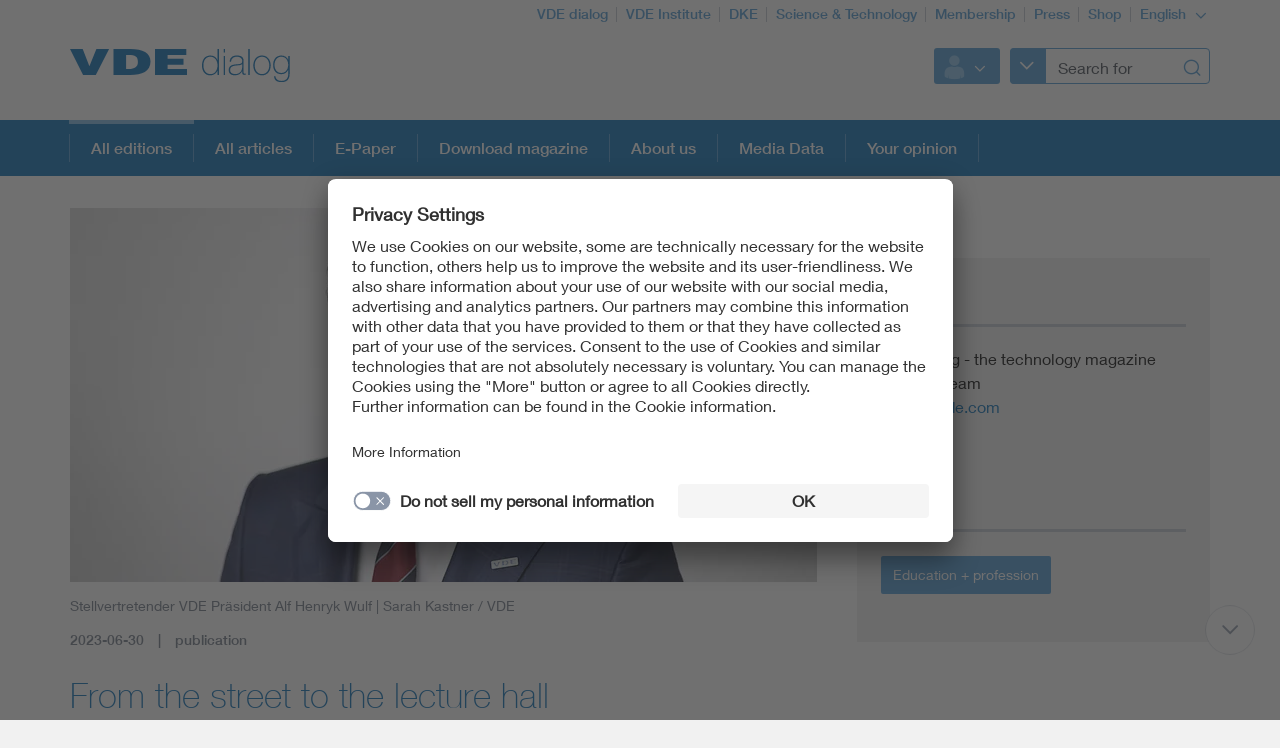

--- FILE ---
content_type: text/html;charset=UTF-8
request_url: https://dialog.vde.com/en/vde-dialog-editions/talente/von-der-strasse-in-den-hoersaal
body_size: 7179
content:
<!doctype html>
<html lang="en" class="no-js">
<head prefix="og: https://ogp.me/ns#">
<meta charset="utf-8">
<meta name="description" content=" Ein Appell von VDE Präsident Alf Henryk Wulf
">
<meta name="referrer" content="unsafe-url">
<meta name="viewport" content="width=device-width, initial-scale=1, maximum-scale=1">
<link rel="shortcut icon" href="/resource/blob/2116116/431ba11c6fea281526d45b29658f73be/vde-dialog-startseite-en-favicon.ico" type="image/x-icon">
<link rel="icon" href="/resource/blob/2116116/431ba11c6fea281526d45b29658f73be/vde-dialog-startseite-en-favicon.ico" type="image/x-icon">
<link rel="alternate" href="https://dialog.vde.com/de/vde-dialog-ausgaben/talente/von-der-strasse-in-den-hoersaal" hreflang="de-DE">
<style>
@import url("https://fast.fonts.net/lt/1.css?apiType=css&c=3f2bfef5-1425-44b4-b96f-c6dc4018ec51&fontids=673377,692680,692692,692704,692716,692728");
</style>
<script
src="https://app.eu.usercentrics.eu/browser-ui/3.67.0/loader.js"
id="usercentrics-cmp"
data-settings-id="XZcp6aLS8"
integrity="sha384-bDm+9vt64Wrj50+tZQNZZM6EM2b0KKkGeDXY8nXRHyQeW0UrEPNfLcw0FKh7cEnc"
crossorigin="anonymous"
async>
</script>
<script
src="https://privacy-proxy.usercentrics.eu/3.3.10/uc-block.bundle.js"
integrity="sha384-ZxtGs7nfee/G6OEf602L+OfmIhN0kteQFu3XWFIP2TxyM14G/4yByBVfdCarakLy"
crossorigin="anonymous">
</script>
<!-- Google Consent Mode -->
<script type="text/javascript">
window.dataLayer = window.dataLayer || [];
function gtag() {
dataLayer.push(arguments);
}
gtag("consent", "default", {
ad_user_data: "denied",
ad_personalization: "denied",
ad_storage: "denied",
analytics_storage: "denied",
wait_for_update: 2000
});
gtag("set", "ads_data_redaction", true);
</script>
<!-- Google Tag Manager -->
<script type="text/plain" data-usercentrics="Google Tag Manager">
(function (w, d, s, l, i) {
w[l] = w[l] || [];
w[l].push({
'gtm.start':
new Date().getTime(), event: 'gtm.js'
});
var f = d.getElementsByTagName(s)[0],
j = d.createElement(s), dl = l != 'dataLayer' ? '&l=' + l : '';
j.async = true;
j.src =
'https://www.googletagmanager.com/gtm.js?id=' + i + dl;
f.parentNode.insertBefore(j, f);
})(window, document, 'script', 'dataLayer', 'GTM-MGHTMTS');
</script>
<!-- End Google Tag Manager -->
<script>
document.createElement("picture");
</script>
<script src="/resource/themes/vde-legacy/dist/picturefill.min-2184138-1.js" async></script>
<link rel="stylesheet" href="/resource/themes/vde-legacy/css/vde-legacy-2184152-45.css" >
<link rel="stylesheet" href="/resource/themes/vde-legacy/css/print-2184150-2.css" media="print">
<!-- title -->
<title>From the street to the lecture hall</title>
<meta property="og:title" content="From the street to the lecture hall">
<meta property="twitter:title" content="From the street to the lecture hall">
<meta property="og:description" content="An appeal from VDE President Alf Henryk Wulf">
<meta property="og:image" content="https://dialog.vde.com/image/2228094/stage_md/1023/512/9/23-01-02-wulf-stv--praesident-portrait.jpg">
<meta property="twitter:image" content="https://dialog.vde.com/image/2228094/stage_md/1023/512/9/23-01-02-wulf-stv--praesident-portrait.jpg">
<meta name="twitter:card" content="summary_large_image"/>
<meta property="og:image:width" content="1023">
<meta property="og:image:height" content="512">
<!-- inject:css -->
<!-- endinject -->
</head>
<body class=""
data-content-id="2260034"
data-root_navigation_id="2116116"
data-resource_path="/www8/resources"
data-ws_hash_navigation="1032229046"
data-ws_hash_topic="0"
data-ws_hash_settings="2033687509"
data-ws_hash_messages="1689572280"
data-ws_path_navigation="/www8/servlet/navigation/tree/2116116"
data-ws_path_topic="/www8/servlet/topic/tree/2116116"
data-ws_path_settings="/www8/servlet/settings/2116116"
data-ws_path_messages="/www8/servlet/messages/2116116"
data-ws_path_teaser="/www8/servlet/restSearch/2260034"
data-ws_path_social="/www8/servlet/restSearch/2260034"
data-ws_path_profile="/www8/servlet/restSearch/2260034"
data-ws_path_resultlist="/www8/servlet/restSearch/2260034"
data-ws_path_contact="/www8/servlet/restSearch/2260034"
data-ws_path_thirdparty="/www8/servlet/thirdParty/2260034"
data-ws_path_solrbase="/www8/servlet/restSearch/2260034"
data-ws_path_3dokument="/www8/servlet/3dokument"
data-ws_path_profileimage="/www8/servlet/user/profileImageUrl/2260034"
data-ws_path_profiledata="/www8/servlet/user/profile/2260034"
data-ws_path_profiledatafull="/www8/servlet/thirdParty/zkdb|profile/"
data-ws_path_cockpitlist="/www8/servlet/user/profile/list/2260034"
data-ws_path_ievoutline="/www8/servlet/classifications"
data-encryption_key="17"
data-encryption_alphabet="ABCDEFGHIJKLMNOPQRSTUVWXYZabcdefghijklmnopqrstuvwxyz0123456789_@"
data-logged-in="false"
data-member-registration-page="https://www.vde.com/en/membership"
>
<!-- Google Tag Manager (noscript) -->
<noscript>
<iframe src="https://www.googletagmanager.com/ns.html?id=GTM-MGHTMTS"
height="0" width="0" style="display:none;visibility:hidden">
</iframe>
</noscript>
<!-- End Google Tag Manager (noscript) -->
<div class="ci-color-overlay"></div>
<div class="ci-main ci-bg-white page" >
<div class="ci-main-wrapper no-overflow">
<header class="ci-header js-header">
<div class="ci-main-container">
<div class="ci-content-module-spacer">
<div class="ci-header-navigation-meta">
<ul class="ci-list ">
<li class="ci-list-item ci-relative ">
<a class=" "
href="/en"
title="VDE dialog"
target="_self"
>VDE dialog</a>
</li>
<li class="ci-list-item ci-relative ">
<a class=" "
href="https://www.vde.com/tic-en"
title="VDE Institute"
target="_blank"
rel="noopener"
>VDE Institute</a>
</li>
<li class="ci-list-item ci-relative ">
<a class=" "
href="https://www.dke.de/en"
title="DKE"
target="_blank"
rel="noopener"
>DKE</a>
</li>
<li class="ci-list-item ci-relative ">
<a class=" "
href="https://www.vde.com/en/working-areas/science"
title="Science &amp; Technology"
target="_blank"
rel="noopener"
>Science &amp; Technology</a>
</li>
<li class="ci-list-item ci-relative ">
<a class=" "
href="https://www.vde.com/en/membership"
title="Membership"
target="_blank"
rel="noopener"
>Membership</a>
</li>
<li class="ci-list-item ci-relative ">
<a class=" "
href="https://www.vde.com/en/press"
title="Press"
target="_blank"
rel="noopener"
>Press</a>
</li>
<li class="ci-list-item ci-relative ">
<a class=" "
href="https://www.vde-verlag.de/english.html"
title="Shop"
target="_blank"
rel="noopener"
>Shop</a>
</li>
<li class="ci-list-item ci-relative ">
<div class="js-dropdown ci-dropdown js-language-switch ci-dropdown-type-meta">
<button class=" js-dropdown-handle">
<span class=" js-dropdown-position">
English
</span>
<i class="ci-icon"></i>
</button>
<ul class="js-dropdown-menu ci-dropdown-menu closed ">
<li class="ci-arrow-top"></li>
<li class="ui-menu-item">
<a class=" "
href="https://dialog.vde.com/de/vde-dialog-ausgaben/talente/von-der-strasse-in-den-hoersaal"
target="_self"
data-content-id="2259318"
>German</a>
</li>
<li class="ui-menu-item">
<a class="ci-checked "
href="/en/vde-dialog-editions/talente/von-der-strasse-in-den-hoersaal"
target="_self"
data-content-id="2260034"
>English</a>
</li>
</ul>
</div>
</li>
</ul>
</div>
<div class="ci-relative clearfix">
<a href="/en">
<img class="ci-logo ci-logo-main" alt="VDE" src="/resource/blob/8078/fade9956c26d585322103b586efad7fe/vde-logo-icon.svg">
<img class="ci-logo ci-logo-additional" alt="dialog" src="/resource/blob/2114220/b48f36c4e000a7b6f89391a6624c828f/logoadditional-icon.svg">
</a>
<div class="js-header-action ci-header-action">
<div class="ci-header-action-item ">
<div class="ci-login js-dropdown ci-dropdown ">
<button class="js-dropdown-handle">
<span class="js-profile-image ci-logged-out">
<span class="ci-avatar-logged-out"></span>
</span>
<i class="ci-icon"></i>
</button>
<ul class="js-dropdown-menu ci-dropdown-menu closed ">
<li class="ci-arrow-top"></li>
<li class="ui-menu-item">
<a href="?dologin" rel="nofollow">Login</a>
</li>
<li class="ui-menu-item">
<a class=" "
href="https://account.vde.com/Cockpit?context=interessent&lang=en"
title="Registration"
target="_blank"
rel="noopener"
>Registration</a>
</li>
<li class="ui-menu-item">
<a class=" "
href="https://www.vde.com/en/service/login"
title="Login Notes"
target="_blank"
rel="noopener"
>Login Notes</a>
</li>
<li class="ui-menu-item">
<a class=" "
href="https://www.vde.com/kennwortvergessen"
title="Forgot password?"
target="_blank"
rel="noopener"
>Forgot password?</a>
</li>
</ul>
</div>
</div>
<div class="ci-header-action-item ci-header-action-item-search">
<div class="js-header-search" data-search-page="/en/suche">
<!-- replaced by react component -->
<div class="hidden-xs hidden-sm hidden-md">
<div class="ci-search-form-input ci-type-text ci-search-form-input-condensed">
<div class="ci-search-area-popout-button"></div>
<input type="text" placeholder="Search for">
<i></i>
</div>
</div>
<div class="hidden-lg ci-search">
<button class="ci-search-start"></button>
</div>
<!-- /replaced -->
</div>
</div>
<div class="ci-header-action-item visible-xs visible-sm visible-md">
<!-- Mobile Navi -->
<div class="ci-header-menu-right ">
<div class="navbar visible">
<button class=" ci-btn-menu menu-toggle blank-item collapsed" data-target="#mainnav" data-toggle="collapse">
<span class="ci-icon ci-icon-hamburger"></span>
<span class="ci-arrow-top"></span>
</button>
</div>
</div>
</div>
</div>
</div>
</div>
</div>
</header>
<nav class="js-top-navigation">
<div class="ci-relative">
<div class=" ci-main-menu visible-lg-block clearfix" id="main-menu">
<div class="ci-main-menu-header ci-relative clearfix">
<ul class="ci-plain-list ci-main-container ">
<li >
<span class="ci-main-menu-headline-marker"></span>
<a class="js-menu-entry js-origin-active "
href="/en/vde-dialog-editions"
title="All editions of VDE dialog"
target="_self"
data-id="2114566"
>All editions<span class="ci-main-menu-caret"></span>
</a>
</li>
<li >
<a class="js-menu-entry "
href="/en/alle-beitraege"
title="All articles from 2022 - 2025"
target="_self"
data-id="2228704"
>All articles<span class="ci-main-menu-caret"></span>
</a>
</li>
<li >
<a class="js-menu-entry "
href="https://account.vde.com/Cockpit?context=vdedialog&amp;link=https://www.vde.com/de/dialog-e-paper&amp;lang=en"
title="E-Paper"
target="_blank"
rel="noopener"
data-id="2116124"
>E-Paper<span class="ci-main-menu-caret"></span>
</a>
</li>
<li >
<a href="#"
title="VDE dialog: The magazine as download"
class="js-permission-link js-menu-entry"
data-target="self"
data-link="/en/magazine-download-pdf"
data-has-permission="protected"
>Download magazine<span class="ci-main-menu-caret"></span>
</a>
</li>
<li >
<a class="js-menu-entry "
href="/en/redaktion"
title="Editors VDE dialog"
target="_self"
data-id="2116048"
>About us<span class="ci-main-menu-caret"></span>
</a>
</li>
<li >
<a class="js-menu-entry "
href="https://dialog.vde.com/resource/blob/2116118/d4bba7b36fbdcc3279948cbdeed90dd1/mediadaten---download-en-data.pdf"
title="Media Data"
target="_blank"
rel="noopener"
data-id="2116120"
>Media Data<span class="ci-main-menu-caret"></span>
</a>
</li>
<li >
<a class="js-menu-entry "
href="/en/leserumfrage-hochschulen"
title="Your opinion"
target="_self"
data-id="2403304"
>Your opinion<span class="ci-main-menu-caret"></span>
</a>
</li>
</ul>
</div>
<div class="ci-menu-main-content-wrapper">
<div class="ci-menu-main-content"></div>
<div class="ci-container-toggle visible-expanded js-container-toggle">
<div class="ci-toggle-inner"></div>
<div class="ci-container-toggle-action"></div>
</div>
</div>
</div>
</div>
</nav>
<main>
<div class="ci-main-container ci-padding-top-lg">
<div class="row ">
<div class=" col-md-8">
<div class="js-mainColumn" >
<div class="ci-image-caption">
<picture class="">
<source srcset="/image/2228094/page-info/443/222/9/23-01-02-wulf-stv--praesident-portrait.webp" media="(max-width: 480px)" type="image/webp" data-img-source-type="0webp">
<source srcset="/image/2228094/page-info/443/222/9/23-01-02-wulf-stv--praesident-portrait.jpg" media="(max-width: 480px)" data-img-source-type="0">
<source srcset="/image/2228094/page-info/710/355/9/23-01-02-wulf-stv--praesident-portrait.webp" media="(min-width: 481px) and (max-width: 767px)" type="image/webp" data-img-source-type="1webp">
<source srcset="/image/2228094/page-info/710/355/9/23-01-02-wulf-stv--praesident-portrait.jpg" media="(min-width: 481px) and (max-width: 767px)" data-img-source-type="1">
<source srcset="/image/2228094/page-info/626/313/9/23-01-02-wulf-stv--praesident-portrait.webp" media="(min-width: 768px) and (max-width: 1023px)" type="image/webp" data-img-source-type="2webp">
<source srcset="/image/2228094/page-info/626/313/9/23-01-02-wulf-stv--praesident-portrait.jpg" media="(min-width: 768px) and (max-width: 1023px)" data-img-source-type="2">
<source srcset="/image/2228094/page-info/747/374/9/23-01-02-wulf-stv--praesident-portrait.webp" media="(min-width: 1024px)" type="image/webp" data-img-source-type="3webp">
<source srcset="/image/2228094/page-info/747/374/9/23-01-02-wulf-stv--praesident-portrait.jpg" media="(min-width: 1024px)" data-img-source-type="3">
<img src="[data-uri]"
srcset="/image/2228094/page-info/443/222/9/23-01-02-wulf-stv--praesident-portrait.jpg" alt="Stellvertretender VDE Präsident Alf Henryk Wulf"
title="Stv. VDE Präsident Alf Henryk Wulf"
class="page-info img-responsive img-responsive"
>
</picture>
<div class="ci-caption">
<p>Stellvertretender VDE Präsident Alf Henryk Wulf</p> | Sarah Kastner / VDE</div>
</div>
<div class="ci-block-spacer " >
<div class="ci-meta-line ci-meta-line-page">
<span class="ci-meta-divider">2023-06-30</span>
<span class="ci-meta-divider">publication</span>
</div>
<h1
class=" ci-h1 "
>
From the street to the lecture hall
</h1>
<div class="ci-text-bold js-sticky-actionbar-summary">
<p>An appeal from VDE President Alf Henryk Wulf</p>
</div>
</div>
</div>
</div>
<div class=" ci-sidebar-container js-sidebar-container col-md-4">
<div class="ci-sticky-actionbar js-sticky-actionbar">
<div class="ci-sticky-actionbar-expandable js-sticky-actionbar-expandable">
<div class="ci-sticky-actionbar-plus js-sticky-actionbar-plus"></div>
<a href="#"><div class="ci-sticky-actionbar-print js-sticky-actionbar-print"></div></a>
<div class="ci-sticky-actionbar-share">
<div class="js-dropdown ci-dropdown js-dropdown-social ci-dropdown-social ci-dropdown-type-meta">
<button class=" js-dropdown-handle">
<span class=" js-dropdown-position">
</span>
<i class="ci-icon"></i>
</button>
<ul class="js-dropdown-menu ci-dropdown-menu closed ">
<li class="ci-arrow-top"></li>
<li class="ui-menu-item ci-link-social-facebook">
<a class=" "
href="#"
title="Facebook"
target="_blank"
rel="noopener"
>Facebook</a>
</li>
<li class="ui-menu-item ci-link-social-twitter">
<a class=" "
href="#"
title="X"
target="_blank"
rel="noopener"
>X</a>
</li>
<li class="ui-menu-item ci-link-social-xing">
<a class=" "
href="#"
title="Xing"
target="_blank"
rel="noopener"
>Xing</a>
</li>
<li class="ui-menu-item ci-link-social-linkedin">
<a class=" "
href="#"
title="LinkedIn"
target="_blank"
rel="noopener"
>LinkedIn</a>
</li>
</ul>
</div>
</div>
</div>
</div>
<div class="ci-sidebar js-sidebar">
<div class="ci-sidebar-more js-sidebar-more"></div>
<div class="ci-sidebar-inner js-sidebar-inner">
<div class="ci-block-spacer " >
<div class="ci-sidebar-contact-list-wrapper">
<div
class=" ci-sidebar-headline "
>
Contact
</div>
<div class="js-sidebar-contact-list ci-sidebar-contact-list ci-hidden">
<div class="ci-sidebar-contact">
<div class="ci-list-sidebar-profile">
VDE dialog - the technology magazine<br>
<script type="text/html" data-encrypted="true">
Vuz_58zr2 _vr3<s8 t2r99=""><r y8vw="3rz2_5://uzr25xQAuv.t53" t2r99="">uzr25xQAuv.t53</r><s8 t2r99=""></script>
</div>
</div>
</div>
<div class="js-sidebar-contact-list-expander ci-expandable-toggle ci-invisible">
<div class="ci-container-toggle-inner">
<div class="ci-toggle-inner ci-arrow-down"></div>
<div class="ci-container-toggle-action"></div>
</div>
</div>
</div>
</div>
<div class="ci-block-spacer " >
<div
class=" ci-sidebar-headline "
>
Topics
</div>
<div class="ci-collection-related-topics">
<a class=" "
href="https://www.vde.com/de/sbg"
title="Education + profession"
target="_blank"
rel="noopener"
><div class="ci-related-topic">Education + profession</div>
</a>
</div>
</div>
</div>
</div>
</div>
</div>
<div class="row ">
<div class=" col-md-12">
<div class="ci-block-spacer " >
<article class="ci-article clearfix">
<div class="ci-detail-text ">
<div class="ci-richtext">
<p>It has been a long time since we last saw a new generation as politically active, energetic and confident in their cause as today’s young people. Their demands: “Stop global warming”, “Achieve the 1.5-degree target”, “Climate neutrality by 2045 at the latest”. The list goes on, and every single point is correct and justified. But it’s not enough to just take to the streets, and people gluing themselves to the streets won’t solve the problem, either.</p><p>That’s why I find myself wondering: how can we better communicate to children and young people that protests alone won’t change anything? Certainly, the Fridays for Future movement is hugely important when it comes to shaking things up and opening everyone’s eyes to the problem. Now, however, it’s a matter of turning words into action. Policy-makers need to create the conditions for this, but then it’s up to us to work together on what needs to be done.</p><p>It’s time to roll up our sleeves. To take responsibility! And to do that, we need all the concerned young people out there. They have clearly recognized the signs of the times and are worried about the world. Now they have to show that they really are willing to improve it together with us.</p><p>Yes, we need a fundamental transformation – in energy, as well as in heat and mobility. We’d be wise to implement an all-electric society as soon as possible! But to do that, we also need young people who want to make this profound change in our economy and society possible; who want to question the way things are and make something new. We need young people who are creative, innovative and enthusiastic to develop the necessary technologies and help implement them.</p><p>Studying electrical engineering provides a basis for tackling all these issues and making our country fit for the future. That makes the dramatic decline in students and graduates and the resulting shortage of skilled workers in this field all the more worrying. If we fail to turn things around, we’ll just be left with demands and empty words. We cannot let that happen!</p>
</div>
</div>
</article>
</div>
</div>
</div>
<div class="row ">
<div class=" col-md-12">
</div>
</div>
</div>
</main>
<div class="ci-footer-main">
<div class="ci-main-container">
<div class="ci-content-module-spacer">
<div class="row ">
<div class=" col-sm-12
col-md-6">
<div class="ci-block-spacer ">
<div class="ci-list-type-social">
<div class="ci-list-headline">Follow Us</div>
<ul class="ci-list ">
<li class="ci-list-item ci-relative ">
<a class="ci-link-social-facebook "
href="https://www.facebook.com/vde-group"
title="VDE Facebook"
target="_blank"
rel="noopener"
></a>
</li>
<li class="ci-list-item ci-relative ">
<a class="ci-link-social-youtube "
href="https://www.youtube.com/@VDEGroup"
title="VDE YouTube"
target="_blank"
rel="noopener"
></a>
</li>
<li class="ci-list-item ci-relative ">
<a class="ci-link-social-linkedin "
href="https://www.linkedin.com/company/vde-group/mycompany/"
title="VDE LinkedIn-Gruppe"
target="_blank"
rel="noopener"
></a>
</li>
<li class="ci-list-item ci-relative ">
<a class="ci-link-social-instagram "
href="https://www.instagram.com/vdeelektronik/?hl=de"
title="VDE Instagram"
target="_blank"
rel="noopener"
></a>
</li>
</ul>
</div>
</div>
</div>
<div class=" hidden-xs col-sm-12
col-md-6">
<div class="ci-block-spacer ">
<div class="js-list-type-more ci-list-type-more">
<div class="ci-list-headline">VDE apps</div>
<ul class="js-list ci-list ci-relative ">
<li class="ci-list-item ci-relative js-list-item">
<a class=" "
href="https://www.vde.com/en/vde-apps-overview/normenbibliothek-app"
title="Normenbibliothek app"
target="_blank"
rel="noopener"
><div class="ci-image-caption">
<img src="/resource/blob/1646940/32d486563ab518aedbce4d851cbf78e3/app-normenbibliothek-seiteninfo-bild-data.png" alt="App VDE Normenbbliothek" class="uncropped img-responsive" title="VDE Normenbibliothek" >
</div>
</a>
</li>
<li class="ci-list-item ci-relative js-list-item">
<a class=" "
href="https://www.vde.com/en/vde-apps-overview/vde-donnerwetter-app"
title="VDE Donnerwetter app"
target="_blank"
rel="noopener"
><div class="ci-image-caption">
<img src="/resource/blob/1647696/6277d75a95b6cd524cde93a7e7e9377e/app-donnerwetter-seiteninfo-bild-data.png" alt="Donnerwetter App" class="uncropped img-responsive" title="Bild Donnerwetter App" >
</div>
</a>
</li>
<li class="js-list-more ci-list-more">
<div class="ci-table">
<div class="ci-table-cell">
<a class="ci-list-btn-more "
href="https://www.vde.com/en/vde-apps-overview"
></a>
</div>
</div>
</li>
</ul>
</div>
</div>
</div>
</div>
<div class="row hidden-xs">
<div class=" col-sm-6
col-md-4">
<div class="ci-block-spacer ">
<div class="ci-list-type-favorite">
<div class="ci-list-headline">Top Links</div>
<ul class="ci-list ">
<li class="ci-list-item ci-relative ">
<a class=" "
href="https://www.vde.com/en/service"
title="Service"
target="_blank"
rel="noopener"
>Service</a>
</li>
</ul>
</div>
</div>
</div>
<div class=" col-sm-6
col-md-8">
<div class="row ">
<div class=" col-sm-12
col-md-6">
<div class="ci-list-type-small ">
<div class="navbar">
<div
class=" ci-div ci-h3 ci-relative"
title="Your VDE"
>
Your VDE
<button class="navbar-toggle collapsed"
data-target="#js-linklist-content864760"
data-toggle="collapse"></button>
</div>
<div id="js-linklist-content864760" class="collapse navbar-collapse">
<ul class="ci-list ">
<li class="ci-list-item">
<a class=" "
href="https://www.vde.com/en/events"
title="Events"
target="_blank"
rel="noopener"
>Events</a>
</li>
<li class="ci-list-item">
<a class=" "
href="https://www.vde.com/en/membership"
title="Membership"
target="_blank"
rel="noopener"
>Membership</a>
</li>
<li class="ci-list-item">
<a class=" "
href="https://www.vde.com/en/about-us"
title="About us"
target="_blank"
rel="noopener"
>About us</a>
</li>
<li class="ci-list-item">
<a class=" "
href="/en"
title="VDE dialog"
target="_self"
>VDE dialog</a>
</li>
</ul>
</div>
</div>
</div>
</div>
<div class=" col-sm-12
col-md-6">
<div class="ci-list-type-small ">
<div class="navbar">
<div
class=" ci-div ci-h3 ci-relative"
title="VDE Working Areas"
>
VDE Working Areas
<button class="navbar-toggle collapsed"
data-target="#js-linklist-content864762"
data-toggle="collapse"></button>
</div>
<div id="js-linklist-content864762" class="collapse navbar-collapse">
<ul class="ci-list ">
<li class="ci-list-item">
<a class=" "
href="https://www.vde.com/en/working-areas/science"
title="Science"
target="_blank"
rel="noopener"
>Science</a>
</li>
<li class="ci-list-item">
<a class=" "
href="https://www.vde.com/en/working-areas/standards"
title="Standards"
target="_blank"
rel="noopener"
>Standards</a>
</li>
<li class="ci-list-item">
<a class=" "
href="https://www.vde.com/tic-en"
title="Testing"
target="_blank"
rel="noopener"
>Testing</a>
</li>
</ul>
</div>
</div>
</div>
</div>
</div>
</div>
</div>
</div>
</div>
</div>
<div class="ci-footer-meta">
<div class="ci-main-container">
<div class="ci-content-module-spacer">
<div class="ci-module-spacer ci-relative">
<div class="ci-list-type-meta-1">
<ul class="ci-list ">
<li class="ci-list-item ci-relative ">
<a class=" "
href="https://www.vde.com/en/kontakt"
title="Contact"
target="_blank"
rel="noopener"
>Contact</a>
</li>
<li class="ci-list-item ci-relative ">
<a class=" "
href="https://www.vde.com/en/legal-notice"
title="Imprint"
target="_blank"
rel="noopener"
>Imprint</a>
</li>
<li class="ci-list-item ci-relative ">
<a class=" "
href="https://www.vde.com/en/privacy-statement"
title="Data Protection Notice"
target="_blank"
rel="noopener"
>Data Protection Notice</a>
</li>
<li class="ci-list-item ci-relative ">
<a class=" "
href="https://www.vde.com/en/cookies-notice"
title="Cookies Notice"
target="_blank"
rel="noopener"
>Cookies Notice</a>
</li>
<li class="ci-list-item ci-relative ">
<a class=" "
href="https://www.vde.com/en/accessibility"
title="Accessibility"
target="_blank"
rel="noopener"
>Accessibility</a>
</li>
<li class="ci-list-item ci-relative ">
<a class=" "
href="https://www.vde.com/en/supplier-portal"
title="Supplier Portal"
target="_blank"
rel="noopener"
>Supplier Portal</a>
</li>
</ul>
</div>
<div class="ci-footer-meta-logo">
<div class="ci-relative">
<img class="" src="/resource/blob/8058/c48e093c98c150c38c54bc79ab34e52c/footerlogo-icon.svg" alt="VDE Zeichen">
</div>
</div>
<div class="ci-footer-meta-text">
© 2026 VDE Association for Electrical, Electronic &amp; Information Technologies
</div>
</div>
</div>
</div>
</div>
</div>
</div>
<div id="ci-bp-list">
<span class="ci-bp-xs visible-xs"></span>
<span class="ci-bp-sm visible-sm"></span>
<span class="ci-bp-md visible-md"></span>
<span class="ci-bp-lg visible-lg"></span>
</div>
<div class="js-back-to-top ci-back-to-top">
<div class="ci-inner"></div>
<div class="ci-outer"></div>
</div>
<div class="js-scroll-down ci-back-to-top ci-scroll-down">
<div class="ci-inner"></div>
<div class="ci-outer"></div>
</div>
<!-- inject:js -->
<!-- endinject -->
<!-- Cookie Overlay-->
<!--Additional Scripts-->
<script src="/resource/themes/vde-legacy/dist/main-vde-legacy-2184136-22.js" async></script>
</body>
</html> <!-- UserCentrics virtual-spaces service -->
<script>
var virtualSpacesTemplateID = "JSnGxwsyzqcLdw";
var iframesUc = document.querySelectorAll('iframe[uc-src*="virtual-spaces"], iframe[src*="virtual-spaces"]');
for (var i = 0; i < iframesUc.length; i++) {
var iframe = iframesUc[i];
var div = document.createElement('div');
div.className = 'uc-virtual-spaces';
iframe.parentNode.insertBefore(div, iframe);
div.appendChild(iframe);
}
uc.blockElements({
[virtualSpacesTemplateID] : '.uc-virtual-spaces'
});
</script>

--- FILE ---
content_type: image/svg+xml;charset=UTF-8
request_url: https://dialog.vde.com/resource/blob/2114220/b48f36c4e000a7b6f89391a6624c828f/logoadditional-icon.svg
body_size: 1330
content:
<?xml version="1.0" encoding="utf-8"?>
<!-- Generator: Adobe Illustrator 16.2.1, SVG Export Plug-In . SVG Version: 6.00 Build 0)  -->
<!DOCTYPE svg PUBLIC "-//W3C//DTD SVG 1.1//EN" "http://www.w3.org/Graphics/SVG/1.1/DTD/svg11.dtd">
<svg version="1.1" id="Typo_oben_edit" xmlns="http://www.w3.org/2000/svg" xmlns:xlink="http://www.w3.org/1999/xlink" x="0px"
	 y="0px" width="400px" height="50px" viewBox="0 0 400 50" style="enable-background:new 0 0 400 50;" xml:space="preserve">
<style type="text/css">
<![CDATA[
	.st0{fill:#0069B4;}
]]>
</style>
<path class="st0" d="M15.514,22.837H15.44c-1.547,2.985-3.869,4.496-7.259,4.496C2.469,27.333,0,22.69,0,17.457
	c0-5.601,2.727-9.95,8.438-9.95c3.096,0,6.007,1.695,7.001,4.68h0.074V1h1.4v25.891h-1.4V22.837z M15.477,17.457
	c0-4.422-2.174-8.733-7.039-8.733c-5.011,0-7.038,4.164-7.038,8.733c0,4.459,2.211,8.66,7.075,8.66
	C13.266,26.117,15.477,21.805,15.477,17.457z M21.705,4.375V1h1.4v3.375H21.705z M21.705,26.891V7.95h1.4v18.941H21.705z
	 M41.53,23.39c0,1.106,0,2.285,1.253,2.285c0.258,0,0.589-0.037,1.032-0.11v1.179c-0.405,0.073-0.774,0.147-1.143,0.147
	c-2.211,0-2.542-1.216-2.542-2.764v-0.995h-0.074c-0.884,2.248-3.427,4.201-7.038,4.201c-3.575,0-6.338-1.364-6.338-5.343
	c0-4.422,3.833-5.343,6.965-5.602c6.264-0.442,6.522-0.847,6.522-3.943c0-0.848-0.958-3.722-5.27-3.722
	c-3.391,0-5.638,1.769-5.823,5.048h-1.4c0.184-4.164,2.764-6.265,7.223-6.265c3.316,0,6.633,1.032,6.633,4.938V23.39z M40.13,16.13
	c-1.105,1.253-4.127,1.105-6.854,1.474c-3.316,0.369-5.196,1.548-5.196,4.385c0,2.285,1.658,4.127,4.975,4.127
	c6.375,0,7.075-5.454,7.075-6.449V16.13z M47.721,1v25.891h-1.4V1H47.721z M59.993,7.507c5.564,0,8.696,4.533,8.696,9.913
	c0,5.38-3.132,9.913-8.696,9.913c-5.564,0-8.697-4.533-8.697-9.913C51.296,12.04,54.428,7.507,59.993,7.507z M59.993,26.117
	c4.753,0,7.296-4.165,7.296-8.697c0-4.533-2.542-8.697-7.296-8.697c-4.754,0-7.296,4.164-7.296,8.697
	C52.696,21.953,55.239,26.117,59.993,26.117z M87.629,7.95v17.946c0,1.474,0,8.476-8.181,8.218c-4.053,0-7.186-1.511-7.407-5.896
	h1.4c0.295,3.354,2.948,4.68,6.043,4.68c6.633,0,6.744-5.416,6.744-6.669v-4.349h-0.074c-1.327,2.801-3.648,4.312-6.854,4.312
	c-5.564,0-8.181-4.09-8.181-9.36c0-5.012,2.838-9.323,8.181-9.323c2.948,0,5.822,1.548,6.854,4.385h0.074V7.95H87.629z
	 M72.521,16.831c0,4.459,2.322,8.144,6.781,8.144c4.606,0,6.891-3.87,6.891-8.144c0-4.238-2.248-8.107-6.891-8.107
	C74.732,8.724,72.521,12.814,72.521,16.831z"/>
</svg>
